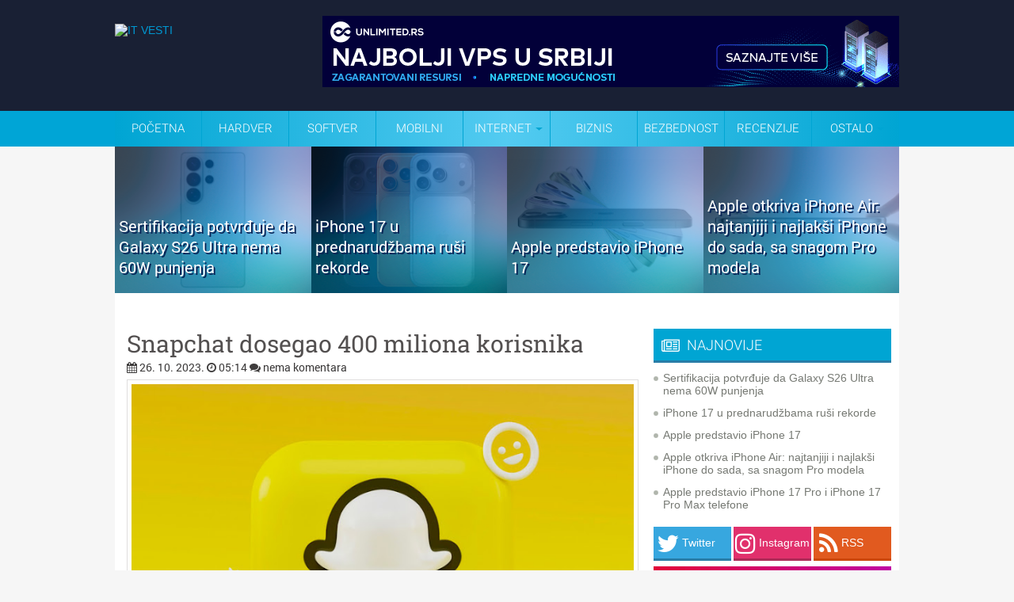

--- FILE ---
content_type: text/javascript; charset=UTF-8
request_url: https://www.itvesti.info/2023/10/snapchat-dosegao-400-miliona-korisnika.html?action=getFeed&widgetId=Feed1&widgetType=Feed&responseType=js&xssi_token=AOuZoY4S9KSmwF0B1GGfIpq7V1FmwTQ6WQ%3A1768861461444
body_size: 214
content:
try {
_WidgetManager._HandleControllerResult('Feed1', 'getFeed',{'status': 'ok', 'feed': {'entries': [{'title': 'Sertifikacija potvr\u0111uje da Galaxy S26 Ultra nema 60W punjenja', 'link': 'https://www.itvesti.info/2025/09/sertifikacija-potvruje-da-galaxy-s26.html', 'publishedDate': '2025-09-13T20:47:00.000-07:00', 'author': 'Unknown'}, {'title': 'iPhone 17 u prednarud\u017ebama ru\u0161i rekorde', 'link': 'https://www.itvesti.info/2025/09/iphone-17-u-prednarudzbama-rusi-rekorde.html', 'publishedDate': '2025-09-12T20:24:00.000-07:00', 'author': 'Unknown'}, {'title': 'Apple predstavio iPhone 17', 'link': 'https://www.itvesti.info/2025/09/apple-predstavio-iphone-17.html', 'publishedDate': '2025-09-09T13:19:00.000-07:00', 'author': 'Unknown'}, {'title': 'Apple otkriva iPhone Air: najtanjiji i najlak\u0161i iPhone do sada, sa snagom \nPro modela', 'link': 'https://www.itvesti.info/2025/09/apple-otkriva-iphone-air-najtanjiji-i.html', 'publishedDate': '2025-09-09T13:14:00.000-07:00', 'author': 'Unknown'}, {'title': 'Apple predstavio iPhone 17 Pro i iPhone 17 Pro Max telefone', 'link': 'https://www.itvesti.info/2025/09/apple-predstavio-iphone-17-pro-i-iphone.html', 'publishedDate': '2025-09-09T13:09:00.000-07:00', 'author': 'Unknown'}], 'title': 'IT VESTI'}});
} catch (e) {
  if (typeof log != 'undefined') {
    log('HandleControllerResult failed: ' + e);
  }
}
